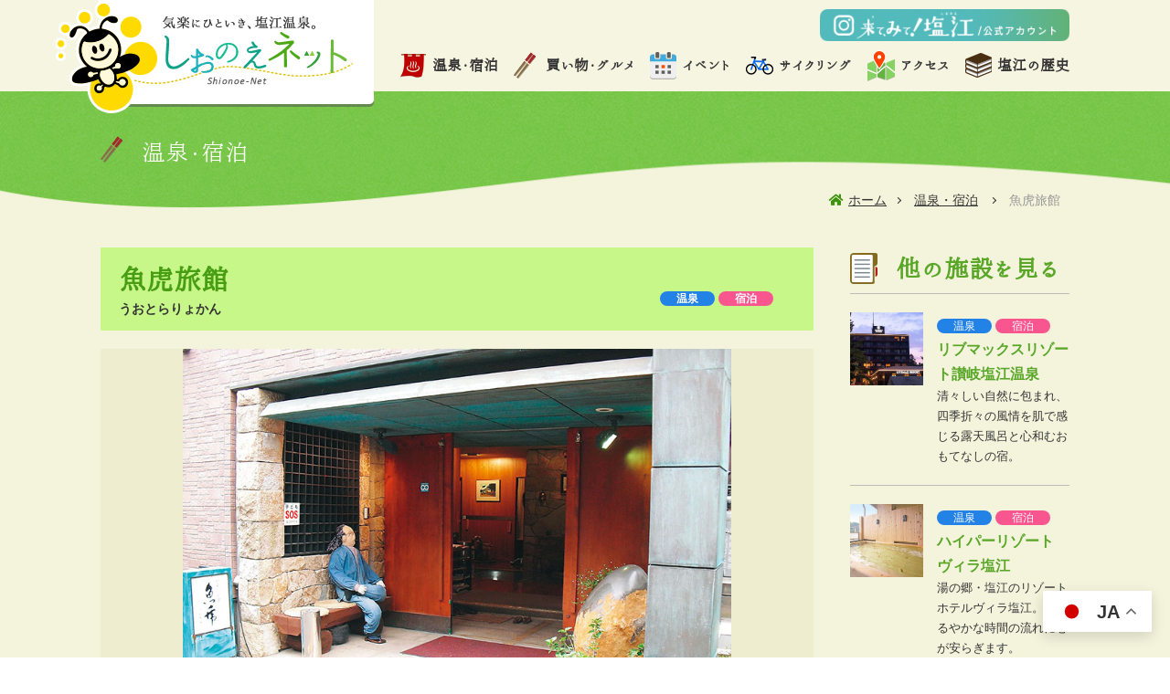

--- FILE ---
content_type: text/html; charset=utf-8
request_url: https://www.shionoe.jp/stay/uotora.html
body_size: 4903
content:
<!DOCTYPE html>
<html lang="ja">
<head>
<meta charset="utf-8">
<meta http-equiv="X-UA-Compatible" content="IE=edge">


<title>魚虎旅館 | しおのえネット - 香川高松の歴史ある温泉郷「塩江温泉」</title>


<meta property="og:url" content="https://www.shionoe.jp/stay/uotora.html">
<meta property="og:site_name" content="しおのえネット - 香川高松の歴史ある温泉郷「塩江温泉」">










<meta property="og:title" content="魚虎旅館 しおのえネット - 香川高松の歴史ある温泉郷「塩江温泉」">
<meta property="og:type" content="article">






<meta property="og:image" content="https://www.shionoe.jp//themes/main/images/img_ogp.jpg">

<meta property="og:description" content="マップ ">
<meta name="description" content="マップ ">
<meta name="keywords" content="魚虎旅館,">





<link href="/themes/system/css/acms.css?date=20250510022326" rel="stylesheet">
<link href="/themes/system/css/acms-admin.min.css?date=20250510022326" rel="stylesheet">
<link href="/themes/main/css/base.css?date=20230620132301" rel="stylesheet" >
<link href="/themes/main/css/common.css?date=20250212134058" rel="stylesheet" >
<link href="/themes/main/css/layout.css?date=20230620132301" rel="stylesheet" >
<link href="/themes/main/css/cms.css?date=20230620132301" rel="stylesheet">
<link href="https://use.fontawesome.com/releases/v5.0.1/css/all.css" rel="stylesheet">
<link rel="canonical" href="https://www.shionoe.jp/stay/uotora.html">
<script src="/js/library/jquery/jquery-3.4.1.min.js"></script> 


<script src="/acms.js?uaGroup=PC&amp;domains=www.shionoe.jp&amp;jsDir=js/&amp;themesDir=/themes/&amp;bid=4&amp;eid=60&amp;bcd=stay&amp;googleApiKey=AIzaSyDWnVVpTg5Iv4uzH3SEYDZEado7NA1UUWI&amp;jQuery=3.6.1&amp;jQueryMigrate=migrate-3.0.1&amp;mediaClientResize=on&amp;fulltimeSSL=1&amp;v=e6fbc7fd914b6d1dc16345fcd65a80e4&amp;umfs=256M&amp;pms=384M&amp;mfu=100&amp;lgImg=width:1400&amp;jpegQuality=95&amp;mediaLibrary=on&amp;edition=standard&amp;urlPreviewExpire=48&amp;timemachinePreviewDefaultDevice=PC&amp;ecd=uotora.html&amp;scriptRoot=/"  id="acms-js"></script>


<script type="text/javascript" src="/themes/main/js/common.js?date=20230620132303"></script>
<script type="text/javascript" src="/themes/main/js/jquery.flatheights.js?date=20230620132303"></script>
<!--[if lte IE 9]><script src="/themes/main/js/html5shiv-printshiv.js?date=20230620132303"></script><![endif]-->
<!--[if IE 8]><meta http-equiv="X-UA-Compatible" content="IE=8"><![endif]-->

<!-- Global site tag (gtag.js) - Google Analytics -->
<script async src="https://www.googletagmanager.com/gtag/js?id=UA-117601072-1"></script>
<script>
  window.dataLayer = window.dataLayer || [];
  function gtag(){dataLayer.push(arguments);}
  gtag('js', new Date());

  gtag('config', 'UA-117601072-1');
</script>

<link rel="stylesheet" href="https://cdnjs.cloudflare.com/ajax/libs/Swiper/3.4.1/css/swiper.min.css">
<script src="https://cdnjs.cloudflare.com/ajax/libs/Swiper/3.4.1/js/swiper.min.js"></script>
<link href="/themes/main/stay/css/stay.css?date=20230620132303" rel="stylesheet">
<script>
$(function(){
	var hrefStr = window.location.href;
	
	if(!hrefStr.match(/entry-edit/)){
		var mySwiper = new Swiper ('.swiper-container', {
			effect: "slide",
			loop: true,
		})

//		var mySwiperThumb = new Swiper('.thumbnail', {
//			spaceBetween: 10,
//			centeredSlides: true,
//			slidesPerView: 8,
//			slideToClickedSlide: true
//		});
//		mySwiper.params.control = mySwiperThumb;
//		mySwiperThumb.params.control = mySwiper;
	}
});
</script>
<script type="text/javascript" src="/js/dest/vendor.js?date=20250510022324" charset="UTF-8" async defer></script>
<script type="text/javascript" src="/js/dest/index.js?date=20250510022324" charset="UTF-8" async defer></script>
<meta name="generator" content="a-blog cms" />
<meta name="csrf-token" content="9eed7a99fb2b6767e67a07ef56a239f565ab9f1d8c73a22f0acd2018dd098414"></head>
<body>

<!-- ▼ admin ======================================================= -->

<!-- ▲ admin ======================================================= -->

<div class="body">
<div class="wrap">

<!-- ▼ header ====================================================== -->
<header class="header" id="header">

<div class="inner">
<h1 class="logo"><a href="https://www.shionoe.jp/"><img src="/themes/main/images/logo.png" alt="しおのえネット - 香川高松の歴史ある温泉郷「塩江温泉」"></a></h1>

<nav class="social-nav social-nav2">
<li><a href="https://www.instagram.com/shionoe_kanko/" target="_blank" rel="noopener"><img src="/themes/main/images/btn_instagram.png" alt="来て！みて！塩江　公式Instagram"></a></li>
</nav>

<nav class="g-nav" id="g-nav">
<ul>
<li class="js-link_match_location"><a href="https://www.shionoe.jp/stay/">温泉・宿泊</a></li>
<li class="js-link_match_location"><a href="https://www.shionoe.jp/store/">買い物・グルメ</a></li>
<li class="js-link_match_location"><a href="https://www.shionoe.jp/event/">イベント</a></li>
<li class="js-link_match_location"><a href="https://www.shionoe.jp/cycling/">サイクリング</a></li>
<li class="js-link_match_location"><a href="https://www.shionoe.jp/access/">アクセス</a></li>
<li class="js-link_match_location"><a href="https://www.shionoe.jp/history/">塩江の歴史</a></li>
</ul>
<!-- /grobal-navigation--></nav>
</div>

<div class="gtranslate_wrapper"></div>
<script>window.gtranslateSettings = {"default_language":"ja","detect_browser_language":true,"languages":["ja","en","zh-CN","zh-TW","ko"],"wrapper_selector":".gtranslate_wrapper","switcher_horizontal_position":"right","alt_flags":{"en":"usa"}}</script>
<script src="https://cdn.gtranslate.net/widgets/latest/float.js" defer></script>

</header>

<!-- ▲ header ====================================================== -->

<!-- ▼ container =================================================== -->
<div class="container">

<!-- ▼ title =================================== -->
<div class="page-title"><h1>温泉・宿泊</h1></div>
<!-- ▲ title =================================== -->

<!-- ▼ topicpath =============================== -->

<ol class="topic-path">
<li><a href="https://www.shionoe.jp/">ホーム</a></li><li><a href="https://www.shionoe.jp/stay/">温泉・宿泊</a></li>

<li><a href="https://www.shionoe.jp/stay/uotora.html">魚虎旅館</a></li>
</ol>

<!-- ▲ topicpath =============================== -->

<div class="inner">

<!-- ▼ content =========================================== -->
<div class="content stay">
<div id="jsChangeContents">




<h2>魚虎旅館 <span>うおとらりょかん</span>
<div class="tags">
<span class="tag spa">温泉</span><span class="tag stay">宿泊</span>
</div>
</h2>

<div class="swiper-container slides">
	<ul class="swiper-wrapper">
		
		<li class="swiper-slide"><img src="/archives/004/201803/ac24e4e508136397a1c83c5c61df5bce.jpg"/></li>
		
	</ul>
</div>

<!-- <div class="swiper-container thumbnail">
	<ul class="swiper-wrapper">
		
		<li class="swiper-slide"><img src="/archives/004/201803/ac24e4e508136397a1c83c5c61df5bce.jpg"/></li>
		
	</ul>
</div> -->

<p class="detail">
アットホームな雰囲気が魅力の宿。<br />
自慢のいろりで川の幸や山菜をいただけば、旅情気分もバッチリ。貸切り風呂も大人気！
</p>

<h3>詳細情報</h3>

<div class="stay_info">
<table>
<colgroup>
	<col width="27%">
	<col width="73%">
</colgroup>
<tr>
	<th><i class="fas fa-map-marker-alt"></i>住所</th>
	<td>〒761-1612　香川県高松市塩江町安原上東442-2</td>
</tr>

<tr>
	<th><i class="fas fa-calendar-alt"></i>定休日</th>
	<td>なし</td>
</tr>
<tr>
	<th><i class="fas fa-phone"></i>電話番号</th>
	<td>087-893-0121</td>
</tr>

<tr>
	<th><i class="fas fa-book"></i>FAX番号</th>
	<td>087-893-0708</td>
</tr>


<tr>
	<th><i class="fas fa-book"></i>サイト</th>
	<td><a href="https://uotora-ryokan.com/" target="_blank">https://uotora-ryokan.com/</a></td>
</tr>


</table>
</div>




<!-- ▼ entry ======================================================= -->


<div class="acms-form-group">


<!-- /acms-form-group --></div>

<article class="acms-entry">

<div class="acms-inner">


<section class="acms-grid">
<div>










<div class="entry-container"><h3 id="h263">マップ</h3></div>













































<hr class="clearHidden" />











<div class="column-gf-map-auto">
<img class="js-s2d-ready" src="https://maps.google.com/maps/api/staticmap?center=34.168887,134.085575&amp;zoom=16&amp;size=780x482&amp;maptype=roadmap&amp;markers=34.168887,134.085575&amp;sensor=false&amp;key=AIzaSyDWnVVpTg5Iv4uzH3SEYDZEado7NA1UUWI" alt="" width="780" height="482" />
</div>






















<hr class="clearHidden" />


</div>









</section>

</div>
</article>

<!-- ▲ entry ======================================================= -->






<!-- /jsChangeContents --></div>
<!-- /content --></div>
<!-- ▲ content =========================================== -->

<!-- ▼ sidebar ==================================== -->
<nav class="sidebar">

<nav class="local-navigation stay">
<h3>他の施設を見る</h3>
<ul>

<li class="js-biggerlink js-link_match_location"><a href="https://www.shionoe.jp/stay/sanuki_spa.html">
<div class="img-unit">
<img src="/archives/004/202511/6712dc5eba937da487019336c3bad676465f9e82a844c43c81af1bde05dfcb84.jpg" alt="施設イメージ">
</div>

<div class="col-right">
<span class="tag spa">温泉</span><span class="tag stay">宿泊</span>
<p class="title">リブマックスリゾート讃岐塩江温泉</p>
<p class="summary">清々しい自然に包まれ、四季折々の風情を肌で感じる露天風呂と心和むおもてなしの宿。</p>
</div>
</a></li>

<li class="js-biggerlink js-link_match_location"><a href="https://www.shionoe.jp/stay/Vera.html">
<div class="img-unit">
<img src="/archives/004/201803/afb1b4e1699dd2f354643e240a28109f.jpg" alt="施設イメージ">
</div>

<div class="col-right">
<span class="tag spa">温泉</span><span class="tag stay">宿泊</span>
<p class="title">ハイパーリゾート ヴィラ塩江</p>
<p class="summary">湯の郷・塩江のリゾートホテルヴィラ塩江。
ゆるやかな時間の流れに心が安らぎます。</p>
</div>
</a></li>

<li class="js-biggerlink js-link_match_location"><a href="https://www.shionoe.jp/stay/momijiya.html">
<div class="img-unit">
<img src="/archives/004/202310/7453a00d05f7b1b2523770b523f4cc55104b8f4f9cc45cee6ce5be11a4a1c2bc.jpg" alt="施設イメージ">
</div>

<div class="col-right">
<span class="tag spa">温泉</span><span class="tag stay">宿泊</span>
<p class="title">塩江貸別荘　紅葉屋</p>
<p class="summary">1日1組限定の貸別荘。一棟貸しなので、気兼ねなく過ごせます。お問い合わせ、ご予約はホームページのＤ...</p>
</div>
</a></li>

<li class="js-biggerlink js-link_match_location"><a href="https://www.shionoe.jp/stay/kabakawa.html">
<div class="img-unit">
<img src="/archives/004/201805/4f4c4191ac1cf39ce3a3ee790c031b7b.jpg" alt="施設イメージ">
</div>

<div class="col-right">
<span class="tag spa">温泉</span><span class="tag stay">宿泊</span>
<p class="title">新樺川観光ホテル</p>
<p class="summary">塩江温泉郷は風情の富んだ自然の里にあり、お肌に優しい温泉‘べっぴんの湯‘は　いにしえよりたくさんの...</p>
</div>
</a></li>

<li class="js-biggerlink js-link_match_location"><a href="https://www.shionoe.jp/stay/entry-310.html">
<div class="img-unit">
<img src="/archives/004/202508/f54bd292e2326f138e98b43fda08e47385fe79d7dbae5e40ddc5c679cf794314.jpg" alt="施設イメージ">
</div>

<div class="col-right">
<span class="tag spa">温泉</span>
<p class="title">塩江温泉日帰り入浴</p>
<p class="summary">塩江温泉郷にある日帰り入浴可能な施設一覧
1. 新樺川観光ホテル
2. リブマックスリゾート讃岐塩江温泉</p>
</div>
</a></li>

<li class="js-biggerlink js-link_match_location"><a href="https://www.shionoe.jp/stay/second_stage.html">
<div class="img-unit">
<img src="/archives/004/201803/dbcd4b45bf82427b6c139d8e1a1696e5.jpg" alt="施設イメージ">
</div>

<div class="col-right">
<span class="tag spa">温泉</span><span class="tag stay">宿泊</span>
<p class="title">ホテルセカンドステージ</p>
<p class="summary">体験のできる宿泊施設ホテルセカンドステージ。
施設内に認定グラウンド・ゴルフコース併設。グラウン...</p>
</div>
</a></li>

</ul>
</nav>

<!-- /sidebar --></nav>
<!-- ▲ sidebar ==================================== -->

</div>

<!-- /container --></div>
<!-- ▲ container =================================================== -->

<!-- ▼ footer ====================================================== -->
<div class="pagetop"><p><a href="#header"><img src="/themes/main/include/../images/btn_pagetop.png" alt="ページトップに戻る"></a></p></div>

<footer class="footer">

<div class="wrapper">

<div class="inner">
<div class="col-left">
<nav class="footer-navigation">
<ul class="link">
<li><a href="https://www.shionoe.jp/">トップページ</a></li>
<li><a href="https://www.shionoe.jp/news/">新着情報</a></li>
</ul>

<ul class="link">
<li><a href="https://www.shionoe.jp/stay/">温泉・宿泊</a></li>
<li><a href="https://www.shionoe.jp/store/">買い物・グルメ</a></li>
<li><a href="https://www.shionoe.jp/event/">体験・イベント</a></li>
<li><a href="https://www.shionoe.jp/cycling/">しおのえサイクリング</a></li>
</ul>

<ul class="link">
<li><a href="https://www.shionoe.jp/history/">塩江の歴史</a></li>
<li><a href="https://www.shionoe.jp/access/">塩江へのアクセス</a></li>
<li><a href="https://www.shionoe.jp/about/">塩江観光協会について</a></li>
<li><a href="https://www.shionoe.jp/privacy/">プライバシーポリシー</a></li>
<br>
<li><a href="https://www.city.takamatsu.kagawa.jp/" target="_blank" class="anchor">高松市</a></li>
</ul>

</nav>
</div>

<div class="col-right">
<p><a href="https://www.instagram.com/shionoe_kanko/" target="_blank" rel="noopener"><img src="/themes/main/images/bnr_instagram.png" alt="塩江町のイベントや温泉、グルメを紹介！ 来て！みて！塩江　公式Instagram" width="100%"></a></p>
</div>

<nav class="bnr-nav">
<ul>
  <li><a href="https://www.pref.kagawa.lg.jp/" target="_blank"><img src="/themes/main/include/../images/bnr_kagawa.gif" alt="かがやくけん、かがわけん／香川県"></a></li>
</ul>
</nav>

<address>
<p class="sub">高松の奥座敷 塩江温泉郷</p>
<div class="name">
<p>塩江温泉観光協会</p>
<p class="tel"><img src="/themes/main/include/../images/icon_tel.png" alt="電話番号"> 087-893-0148</p>
</div>
<p class="address">〒761-1612 香川県高松市塩江町安原上東390-9</p>
</address>

<p class="copyright">Copyright &copy; Shionoe-net All rights reserved.</p>
</div>

</div>

</footer>
<!-- ▲ footer ====================================================== -->

<!-- /wrap --></div>
<!-- /body --></div>

</body>
</html>

--- FILE ---
content_type: text/css
request_url: https://www.shionoe.jp/themes/main/css/base.css?date=20230620132301
body_size: 2788
content:
@charset "UTF-8";
/* CSS Document */
/* ---------------------------------------------
　elements initialization 
------------------------------------------------ */
body {
  font-size: 16px;
  margin: 0;
  padding: 0;
  text-align: center;
  height: 100%;
  line-height: 1.7;
  -webkit-text-size-adjust: 100%;
  /* 2 */
  -ms-text-size-adjust: 100%;
  /* 2 */
}

a img, fieldset, img {
  border: 0;
  vertical-align: top;
}

blockquote, dd, div, dl, dt, fieldset, form,
h1, h2, h3, h4, h5, h6, input, li, ol, p, pre,
select, span, textarea, td, th, ul {
  margin: 0;
  padding: 0;
}

abbr, acronym {
  border: 0;
}

address, caption, cite, code, dfn, em, th, strong, var {
  font-style: normal;
  font-weight: normal;
}

caption, th {
  text-align: left;
}

code, kbd, pre, samp, tt {
  font-family: monospace;
  line-height: 100%;
}

/* for IE7 */
* + html code, kbd, pre, samp, tt {
  font-size: 108%;
}

h1, h2, h3, h4, h5, h6 {
  font-size: 100%;
  font-weight: normal;
}

input, select, textarea {
  font-size: 100%;
}

ol, ul, li {
  list-style: none;
}

q:before, q:after {
  content: '';
}

table {
  border-collapse: collapse;
  border-spacing: 0;
  font-size: 100%;
}

hr {
  display: none;
}

strong {
  font-weight: bold;
}

em {
  font-style: italic;
}

/* ------ form --------------------------------- */
button, fieldset, form, input,
label, legend, select, textarea {
  font-size: 100%;
  font-style: inherit;
  font-weight: inherit;
  margin: 0;
  padding: 0;
  vertical-align: baseline;
}

input, textarea {
  vertical-align: middle;
  padding: 1px;
}

textarea {
  width: 98%;
}

input[type="radio"],
input[type="checkbox"] {
  vertical-align: baseline;
  margin-right: 3px;
}

/* ------ font --------------------------------- */
body {
  font-size: 14px;
  color: #333;
  font-family: "メイリオ","ヒラギノ角ゴ Pro W3","ＭＳ Ｐゴシック", Osaka;
}

* html body {
  font-size: 87%;
}

/* lte ie6 */
*:first-child + html body {
  font-size: 87%;
}

/* ie7 */
html > body {
  font-size: 87%;
}

/* ie8 */
html:not(:target) body {
  font-size: 16px;
}

/* modern browser */
/* ------ links color -------------------------- */
a:link,
a:visited,
a:hover,
a:active {
  text-decoration: underline;
}

a:link {
  color: #2061a9;
}

a:visited {
  color: #17467b;
}

a:hover, a:active {
  color: #2775cb;
}

/* ------ clearfix scheme ---------------------- */
div::after,
section::after {
  visibility: hidden;
  display: block;
  font-size: 0;
  content: " ";
  clear: both;
  height: 0;
}

* html div {
  zoom: 1;
}

/* IE6 */
*:first-child + html div {
  zoom: 1;
}

/* IE7 */


--- FILE ---
content_type: text/css
request_url: https://www.shionoe.jp/themes/main/css/common.css?date=20250212134058
body_size: 12330
content:
@charset "UTF-8";
/* -------- Width ----------*/
/* -------- bgColor ----------*/
/* -------- txtColor ----------*/
@font-face {
  font-family: 'ほのか明朝';
  src: url("../fonts/honoka_mincho.eot"), url("../fonts/honoka_mincho.ttf") format('truetype');
}

/* ---------------------------------------------
　base modules
------------------------------------------------ */
.body {
  min-width: 1180px;
  margin: 0 auto;
  /* コンテンツ幅に書き直す */
  clear: both;
  background-color: #f4f4dd;
  overflow: hidden;
}

.wrap {
  clear: both;
}

.inner {
  width: 1060px;
  /* コンテンツ幅に書き直す */
  height: 100%;
  margin: 0 auto;
}

.pc {
  display: block;
}

.sp {
  display: none;
}

/* ---------------------------------------------
　header
------------------------------------------------ */
.header {
  width: 100%;
  height: 100px;
  margin: 0 auto;
  background: #f6f5e1;
  position: relative;
}

.header .inner {
  position: relative;
}

.header li {
  float: left;
  padding: 0 10px;
}

.header .logo {
  position: absolute;
  top: 0;
  left: -50px;
  z-index: 999;
}

.header .g-nav {
  font-family: "ほのか明朝";
  font-size: 16px;
  font-weight: bold;
  margin: 0 auto 10px;
  padding: 10px 0 0;
  text-align: center;
  position: absolute;
  bottom: 0;
  right: 0;
}

.header .g-nav a,
.header .g-nav a:link,
.header .g-nav a:visited {
  color: #333;
  text-decoration: none;
}

.header .g-nav a:hover {
  text-decoration: underline;
}

.header .g-nav li {
  padding: 5px 0 5px 35px;
  margin: 0 0 0 17px;
  background: url(../images/icon_stay.png) no-repeat center left;
}

.header .g-nav li:nth-child(2) {
  background-image: url(../images/icon_store.png);
}

.header .g-nav li:nth-child(3) {
  background-image: url(../images/icon_event.png);
}

.header .g-nav li:nth-child(4) {
  background-image: url(../images/icon_cycling.png);
}

.header .g-nav li:nth-child(5) {
  background-image: url(../images/icon_access.png);
}

.header .g-nav li:nth-child(6) {
  background-image: url(../images/icon_history.png);
}

.header .social-nav {
  position: absolute;
  top: 10px;
  right: 0;
}
.header .social-nav2 {
	width: 17.7rem;
}
.header .social-nav2 img{
	width: 100%;
}
.header .social-nav li:last-child {
	padding-right: 0;
}

/* ---------------------------------------------
　container
------------------------------------------------ */
.container {
  width: 100%;
  margin: 0 auto 20px;
}

/* ------ title -------------------------------- */
.page-title {
  background: url(../images/bg_title.png) no-repeat bottom center;
  background-size: cover;
  position: relative;
  overflow: hidden;
}

.page-title h1 {
  font-family: "ほのか明朝";
  font-size: 160%;
  color: #fff;
  text-align: left;
  width: 1060px;
  height: 128px;
  margin: 0 auto;
  padding: 45px 0 0 45px;
  background: url(../images/icon_store.png) no-repeat center left;
  box-sizing: border-box;
  position: relative;
  z-index: 1;
}

/* ------ topic-path --------------------------- */
.topic-path {
  width: 1060px;
  text-align: right;
  margin: -20px auto 0;
  color: #999;
  font-size: 14px;
  list-style: none;
  position: relative;
  z-index: 3;
}

.topic-path li {
  padding: 0 10px 0 20px;
  color: #969696;
  display: inline-block;
  position: relative;
  text-indent: 0;
}

.topic-path li a {
  color: #333;
  text-decoration: underline;
}

.topic-path li a:link {
  color: #333;
  text-decoration: underline;
}

.topic-path li a:hover {
  text-decoration: none;
}

.topic-path li::before {
  content: none;
  display: none;
  visibility: hidden;
}

.topic-path li::after {
  content: '';
  display: block;
  width: 4px;
  height: 4px;
  border-top: solid 1px #333;
  border-right: solid 1px #333;
  position: absolute;
  top: 50%;
  left: 0;
  margin-top: -3px;
  transform: rotate(45deg);
}

.topic-path li:first-child {
  background: url();
}

.topic-path li:first-child::before {
  font-family: "Font Awesome 5 Free";
  content: '\f015';
  display: inline-block;
  visibility: visible;
  color: #40910f;
}

.topic-path li:first-child::after {
  content: none;
  display: none;
  visibility: hidden;
}

.topic-path a,
.topic-path a:link,
.topic-path a:hover,
.topic-path a:visited,
.topic-path a:active {
  color: #666666;
  text-decoration: none;
}

/* content
------------------------------------------------ */
.content {
  width: 780px;
  float: left;
  margin-right: 40px;
  text-align: left;
}
.content > #jsChangeContents > p:first-child {
	margin-top: 40px;
}

.content.one-col {
	width: 1060px;
	margin: 0 auto;
	float: none;
}

/* event-area
------------------------------------------------ */
.event-area {
  width: 100%;
  height: 580px;
  margin: 170px auto 0;
  background: url(../images/bg_wave_002.png) no-repeat center center;
}

.event-area .inner {
  margin: 80px auto 0;
}

.event-area .inner .col-left {
  display: block;
  width: 280px;
  float: left;
}

.event-area .inner .col-right {
  display: block;
  width: 780px;
  float: left;
}

.event-area .inner .col-right .event-list {
  position: relative;
  top: 120px;
}

.event-area .inner .col-right .event-list .event-unit {
  float: left;
  width: 246px;
  margin-right: 20px;
  position: relative;
}

.event-area .inner .col-right .event-list .event-unit:last-child {
  margin-right: 0;
}

.event-area .inner .col-right .event-list .event-unit:hover .img-area img {
  max-height: 120%;
}

.event-area .inner .col-right .event-list .event-unit .cat {
  display: block;
  font-family: "ほのか明朝";
  font-size: 19px;
  color: #fff;
  text-align: center;
  width: 74px;
  height: 74px;
  line-height: 76px;
  border-radius: 37px;
  background: #ff567e;
  transform: rotate(-15deg);
  position: absolute;
  top: -40px;
  left: -20px;
  z-index: 2;
}

.event-area .inner .col-right .event-list .event-unit .cat.cat-experience {
  background: #32b9f7;
}

.event-area .inner .col-right .event-list .event-unit .img-area {
  width: 244px;
  height: 180px;
  position: relative;
  overflow: hidden;
}

.event-area .inner .col-right .event-list .event-unit .img-area img {
  max-height: 100%;
  position: absolute;
  top: 50%;
  left: 50%;
  transform: translate(-50%, -50%);
}

.event-area .inner .col-right .event-list .event-unit .date {
  margin: 10px 0 0;
  font-size: 14px;
}

.event-area .inner .col-right .event-list .event-unit .title {
  margin: 5px 0 0;
  line-height: 1.8;
}

.event-area .inner .col-right .event-list .event-unit .title a {
  font-weight: bold;
  color: #5aa728;
  text-decoration: none;
}
.event-area .inner .col-right .event-list .event-unit:hover .title a {
  text-decoration: underline;
}

.event-area .inner .col-right .event-list .event-unit .desc {
  margin: 5px 0 0;
  line-height: 1.8;
}

/* sidebar
------------------------------------------------ */
.sidebar {
  margin: 40px 0 0;
  width: 240px;
  float: right;
  text-align: left;
}

/* ------ local-navigation --------------------- */
.sidebar .local-navigation {
  margin-bottom: 40px;
}

.sidebar .local-navigation h3 {
  font-family: "ほのか明朝";
  font-size: 27px;
  font-weight: bold;
  color: #5aa728;
  margin: 0;
}

.sidebar .local-navigation ul {
  width: 100%;
  border-top: solid 1px #bbb;
  margin: 5px 0;
}

.sidebar .local-navigation ul span {
  font-size: 78%;
}

.sidebar .local-navigation ul li {
  border-bottom: solid 1px #bbb;
  overflow: hidden;
}

.sidebar .local-navigation:not(.fes) ul li a {
	display: block;
	width: 100%;
	height: 100%;
	color: #333;
	text-decoration: none;
	padding: 20px 30px 20px 0;
	position: relative;
  -webkit-box-sizing: border-box;
  -moz-box-sizing: border-box;
  box-sizing: border-box;
    overflow: hidden;
}
.sidebar .local-navigation.stay ul li a,
.sidebar .local-navigation.store ul li a {
	padding: 20px 0 20px 0;
}
.sidebar .local-navigation ul li a:hover {
  opacity: 0.5;
}
.sidebar .local-navigation ul li a::after {
	content: '';
	display: block;
	width: 4px;
	height: 4px;
	border-top: solid 2px #333;
	border-right: solid 2px #333;
	position: absolute;
	top: 50%;
	right: 15px;
	margin-top: -3px;
	transform: rotate(45deg);
}

.sidebar .local-navigation ul li .img-unit {
  display: block;
  float: left;
  width: 80px;
  height: 80px;
  overflow: hidden;
  position: relative;
}

.sidebar .local-navigation ul li .img-unit img {
  width: auto;
  height: 100%;
  max-width: none;
  position: absolute;
  top: 50%;
  left: 50%;
  transform: translate(-50%, -50%);
}

.sidebar .local-navigation ul li .col-right {
  width: 145px;
  float: right;
}

.sidebar .local-navigation ul li .col-right .tag {
  color: #fff;
  text-align: center;
  display: inline-block;
  width: 60px;
  height: 16px;
  line-height: 16px;
  border-radius: 8px;
  margin-right: 4px;
  background: #f9558f;
}

.sidebar .local-navigation ul li .col-right .tag.shopping,
.sidebar .local-navigation ul li .col-right .tag.spa {
  background: #2282e5;
}

.sidebar .local-navigation ul li .col-right .title {
  font-weight: bold;
  color: #5aa728;
}

/* ------ banner ------------------------------- */
.sidebar .banner {
  margin-top: 0;
}

.sidebar .banner li {
  margin-bottom: 10px;
}

/* ------ pagetop ------------------------------ */
.pagetop {
  width: 1060px;
  margin: 10px auto 0;
  text-align: right;
  background: url(../images/bg_light.png) no-repeat center center;
}

/* ---------------------------------------------
　footer
------------------------------------------------ */
footer {
  margin: -60px 0 0;
  padding: 1px 0 0;
  background: url(../images/bg_footer.png) no-repeat center top;
  background-size: cover;
  clear: both;
  position: relative;
  z-index: 2;
}

footer .wrapper {
  width: 100%;
  background: url(../images/bg_pattern_footer.png);
}

footer .inner {
  margin: 150px auto 0;
  padding: 0 0 10px;
  font-size: 87%;
  color: #fff;
  position: relative;
  display: flex;
  justify-content: space-between;
  flex-wrap: wrap;
}

footer .inner .col-left {
  width: 660px;
  /* float: left */;
  margin-right: 40px;
}

footer .inner .col-left .footer-navigation {
  text-align: center;
  padding: 15px 0 10px;
  overflow: hidden;
}

footer .inner .col-left .footer-navigation ul {
  width: 200px;
  float: left;
}

footer .inner .col-left .footer-navigation ul li {
  display: block;
  position: relative;
  text-align: left;
}

footer .inner .col-left .footer-navigation ul li::before {
  border-color: #fff !important;
}

footer .inner .col-left .footer-navigation ul li a:hover {
  text-decoration: underline;
}

footer .inner .bnr-nav {
  font-size: 0;
  text-align: left;
  margin-bottom: 20px;
  width: 100%;
}
footer .inner .bnr-nav li {
  display: inline-block;
  font-size: 14px;
}

footer .inner address {
  padding: 15px 0 0;
  clear: both;
  text-align: left;
  border-top: solid 1px #fff;
  width: 100%;
}

footer .inner address .sub {
  font-family: "ほのか明朝";
  font-size: 17px;
}

footer .inner address .name {
  font-family: "ほのか明朝";
  font-size: 30px;
  margin: -5px 0 0;
}

footer .inner address .name p {
  display: inline-block;
}

footer .inner address .name .tel {
  margin-left: 20px;
  vertical-align: middle;
}

footer .inner address .name .tel img {
  margin: 0 0 10px;
  vertical-align: middle;
}

footer .inner .col-right {
  width: 17rem;
  float: left;
  display: flex;
  justify-content: right;
  align-items:flex-end;
  padding-bottom: 1.3rem;
}

footer .inner .copyright {
  color: #fff;
  text-align: center;
  position: absolute;
  bottom: 0.8rem;
  right: 0;
}

.footer a,
.footer a:link,
.footer a:hover,
.footer a:visited,
.footer a:active {
  color: #fff !important;
  text-decoration: none;
}

.utility-navigation {
  text-align: right;
  font-size: 87%;
}

.utility-navigation li {
  display: inline;
  padding: 0 0 0 20px;
}

footer .sub-link {
  text-align: center;
}
footer .sub-link li {
  display: inline-block;
  padding: 0 10px;
  border-right: solid 1px #fff;
}
footer .sub-link li:first-child {
  padding-left: 0;
}
footer .sub-link li:last-child {
  border-right: none;
  padding-right: 0;
}
footer .sub-link li a {
  font-size: 13px;
  padding-left: 0;
}
footer .sub-link li a:hover {
  text-decoration: underline;
}

footer .facebook-unit iframe:nth-child(2) {
  margin-top: 10px;
}

.copyright {
  text-align: right;
  font-size: 87%;
  color: #999;
  margin: 25px 0 0;
}


--- FILE ---
content_type: text/css
request_url: https://www.shionoe.jp/themes/main/css/layout.css?date=20230620132301
body_size: 12635
content:
@charset "UTF-8";
/* ---------------------------------------------
　layout modules
------------------------------------------------ */
/* base modules
------------------------------------------------ */
.content p,
.content ul,
.content dl,
.content ol,
.content table,
.content blockquote {
  margin: 20px 0 0;
  line-height: 2.0em;
}

.content ul p, .content ul dl, .content ul ol,
.content dl p, .content dl ul, .content dl ol,
.content ol p, .content ol ul, .content ol dl,
.content table p, .content table ul, .content table dl, .content table ol {
  margin: 0;
}

.content p img, .content dl img, .content ul img {
  vertical-align: middle;
}

.column-image-left, .column-image-center, .column-image-right {
  margin-top: 20px !important;
}

/* common modules
------------------------------------------------ */
em {
  color: #FD6408;
}

.small {
  font-size: 87%;
}

.x-small {
  font-size: 78%;
}

.large {
  font-size: 107%;
}

.x-large {
  font-size: 120%;
}

.attention {
  color: #FF3366;
}

.bold {
  font-weight: bold;
}

.center {
  text-align: center;
}

.right {
  text-align: right;
}

.left {
  text-align: left;
}

.float-l {
  float: left;
}

.float-r {
  float: right;
}

.clear {
  clear: both;
}

.img-l {
  float: left;
  margin: 0 25px 10px 0;
}

.img-r {
  float: right;
  margin: 0 0 10px 25px;
}

.nowrap {
  white-space: nowrap;
}

.nomargintop {
  margin-top: 0 !important;
}

.content .nocss {
  margin: 0;
  padding: 0;
  border: none;
  background: none;
}

a[href*="tel:"] {
  pointer-events: none;
  text-decoration: none;
  color: inherit !important;
}

.mt10 { margin-top: 10px !important; }
.mt20 { margin-top: 20px !important; }
.mt30 { margin-top: 30px !important; }
.mt40 { margin-top: 40px !important; }
.mt50 { margin-top: 50px !important; }
.mt60 { margin-top: 60px !important; }

.mb10 { margin-bottom: 10px !important; }
.mb20 { margin-bottom: 20px !important; }
.mb30 { margin-bottom: 30px !important; }
.mb40 { margin-bottom: 40px !important; }
.mb50 { margin-bottom: 50px !important; }
.mb60 { margin-bottom: 60px !important; }

/* --- anchor --- */
.anchor::after {
  font-family: "Font Awesome 5 Free";
  content: '\f35d';
  display: inline-block;
  height: 16px;
  line-height: 16px;
  font-weight: bold;
  font-size: 13px;
  margin-left: 5px;
  z-index: 2;
  text-decoration: none;
}

/* --- ext icon --- */
a[href$='.xls'], a[href$='.xlsx'] {
  background: url(../images/fileicon/xls.png) no-repeat 100% 50%;
  padding-right: 25px;
}

a[href$='.doc'], a[href$='.docx'] {
  background: url(../images/fileicon/doc.png) no-repeat 100% 50%;
  padding-right: 25px;
}

a[href$='pdf'] {
  background: url(../images/fileicon/pdf.png) no-repeat 100% 50%;
  padding-right: 25px;
}

a[href$='ppt'] {
  background: url(../images/fileicon/ppt.png) no-repeat 100% 50%;
  padding-right: 25px;
}

a:hover > img {
  opacity: 0.7;
}

/* --- openwin --- */
.openwin {
  padding-right: 15px;
}

/* ---　pagetop-in　 --- */
.pagetop-in {
  text-align: right;
}

.pagetop-in a {
  background: url(../images/icon_arrow_pagetop.png) no-repeat 0 0.4em;
  padding-left: 15px;
  font-size: 92%;
}

/* --- blockquote --- */
blockquote,
.acms-entry blockquote {
  background: #fff;
  border-left: solid 6px #c7f689;
  margin-top: 40px;
  padding: 20px 20px 20px 35px;
}

/* --- btn --- */
.btn00 a,.btn01 a, .btn02 a, .btn03 a, .btn04 a, .btn05 a {
  font-family: "ほのか明朝";
  font-size: 21px;
  text-align: center;
  display: inline-block;
  width: auto;
  min-width: 180px;
  height: 30px;
  line-height: 30px;
  padding: 10px 30px;
  border: solid 1px #65b62f;
  border-radius: 80px;
  background: #65b62f;
  color: #fff !important;
  position: relative;
  text-decoration: none;
}

.btn00 a::after,.btn01 a::after, .btn02 a::after, .btn03 a::after, .btn04 a::after, .btn05 a::after {
  content: '';
  display: block;
  width: 5px;
  height: 5px;
  border-top: solid 2px #fff;
  border-right: solid 2px #fff;
  position: absolute;
  top: 50%;
  right: 17px;
  margin-top: -3px;
  transform: rotate(45deg);
}

.btn00 a:hover,.btn01 a:hover, .btn02 a:hover, .btn03 a:hover, .btn04 a:hover, .btn05 a:hover,.index-unit:hover .btn01 a {
  background: #fff;
  color: #65b62f !important;
}

.btn00 a:hover::after,.btn01 a:hover::after, .btn02 a:hover::after, .btn03 a:hover::after, .btn04 a:hover::after, .btn05 a:hover::after, .index-unit:hover .btn01 a::after {
  border-color: #65b62f;
}

.btn00 a {
	width: auto;
	min-width: 180px;
	height: 30px;
	line-height: 30px;
	padding: 10px 30px;
	background: none;
	border-color: #fff;
}

.btn02 a {
  background: #f06884;
  border-color: #f06884;
}

.btn02 a:hover {
  color: #f06884 !important;
}

.btn02 a:hover::after {
  border-color: #f06884;
}

.btn03 a {
  background: #2770b5;
  border-color: #2770b5;
}

.btn03 a:hover {
  color: #2770b5 !important;
}

.btn03 a:hover::after {
  border-color: #2770b5;
}

.btn04 a {
  background: #2cc7c7;
  border-color: #2cc7c7;
}

.btn04 a:hover {
  color: #2cc7c7 !important;
}

.btn04 a:hover::after {
  border-color: #2cc7c7;
}

.btn05 a {
  background: #d94105;
  border-color: #d94105;
}

.btn05 a:hover {
  color: #d94105 !important;
}

.btn05 a:hover::after {
  border-color: #d94105;
}

/* ------ title -------------------------------- */
.content h2,
.content .wysiwyg h1 {
  font-family: "ほのか明朝";
  font-weight: bold;
  font-size: 30px;
  color: #479e13;
  clear: both;
  margin: 40px 0 0;
  background: #c7f689;
  padding: 10px 20px 7px;
}

.content h2 a:link {
	color: #479e13;
  text-decoration: underline;
}

.content h2 a:visited {
	color: #479e13;
  text-decoration: underline;
}

.content h2 a:hover, a:active {
  text-decoration: none;
}

.content h3,
.content .wysiwyg h2 {
  font-size: 24px;
  font-weight: bold;
  color: #479e13;
  clear: both;
  margin: 30px 0 0;
  padding: 0 0 10px;
  border-bottom: 1px solid #bbb;
}

.content h4,
.content .wysiwyg h3 {
  font-size: 22px;
  font-weight: bold;
  color: #f44b81;
  clear: both;
  margin: 30px 0 0;
}

.content h5,
.content .wysiwyg h4 {
  font-size: 20px;
  font-weight: bold;
  color: #467828;
  clear: both;
  margin: 40px 0 0;
}

/* ------ ul ----------------------------------- */
/* --- normal list --- */
.list li {
  padding-left: 15px;
  margin-bottom: 5px;
  position: relative;
}

.list li:before {
  content: '';
  display: block;
  width: 8px;
  height: 8px;
  background: #479e13;
  border-radius: 4px;
  position: absolute;
  top: 0.6em;
  left: 0;
}

/* --- link list --- */
.link li {
  line-height: 1.6;
  padding-left: 15px;
  margin-bottom: 5px;
  position: relative;
}

.link li a {
  color: #333;
  text-decoration: none;
}

.link li a:link {
  color: #333;
}

.link li a:hover, .link li a:active {
  color: #599717;
  text-decoration: underline;
}

.link li:before {
  content: '';
  display: block;
  width: 4px;
  height: 4px;
  border-top: solid 2px #479e13;
  border-right: solid 2px #479e13;
  position: absolute;
  top: 0.6em;
  left: 0;
  transform: rotate(45deg);
}

/* --- number list --- */
ol {
  counter-reset: number;
  padding: 0;
  /* paddingキャンセル */
  list-style: none;
  /* olがはき出す数字を消す */
}

ol li {
  text-indent: -30px;
  padding-left: 30px;
}

ol li:before {
  counter-increment: number;
  content: counter(number) ". ";
  font-weight: bold;
  text-align: right;
  display: inline-block;
  width: 25px;
  margin-right: 5px;
}

/* --- attention list --- */
.rice li {
  margin: 0 0 5px 1em;
  text-indent: -1em;
}

/* --- compact list --- */
.compact li {
  display: inline;
  margin-right: 10px;
}

/* --- within compact list --- */
.within {
  padding: 8px;
  border: 1px solid #ddd;
}

.within li {
  background: url(../images/icon_arrow_within.png) no-repeat 0 0.4em;
  padding-left: 15px;
}

.content ul ul, .content dl dl, .content ol ol {
  margin-top: 5px;
}

/* ------ dl ----------------------------------- */
/* --- normal list --- */
.list dt {
  color: #333;
  font-weight: bold;
}

.list dd {
  padding-left: 1em;
}

/* --- link list --- */
.link dt {
  background: url(../images/icon_arrow01.png) no-repeat 0 0.4em;
  padding-left: 15px;
  font-weight: bold;
}

.link dd {
  padding-left: 15px;
}

/* --- horizonal --- */
.horizonal dt {
  clear: left;
  float: left;
  width: 10em;
  padding: 8px 8px 8px 0;
}

.horizonal dd {
  padding: 8px 15px 8px 11em;
  border-bottom: 1px solid #ddd;
}

/* ------ layout frame ------------------------- */
.content .layout-frame {
  clear: both;
  margin-left: -20px;
}

.content .layout-3col {
  margin-left: -15px;
}

.content .layout-unit {
  float: left;
  display: inline;
  margin-left: 20px;
}

.content .layout-3col .layout-unit {
  margin-left: 15px;
}

/* 720px */
.grid-1  { width:  60px; }
.grid-2  { width: 110px; }
.grid-3  { width: 170px; }
.grid-4  { width: 230px; }
.grid-5  { width: 290px; }
.grid-6  { width: 350px; }
.grid-7  { width: 410px; }
.grid-8  { width: 470px; }
.grid-9  { width: 530px; }
.grid-10 { width: 590px; }
.grid-11 { width: 650px; }

/* ------ social media ------------------------- */
.social {
  margin-top: 20px;
}

.social ul li {
  float: left;
  margin-right: 10px;
  vertical-align: top;
  width: 80px;
  display: inline-table;
}

.social ul li.twitter,
.social ul li.google {
  padding-top: 5px;
}

.social ul li * {
  margin: 0;
  padding: 0;
}

.social ul:after {
  visibility: hidden;
  display: block;
  font-size: 0;
  content: " ";
  clear: both;
  height: 0;
}

* html .social ul {
  zoom: 1;
}

/* IE6 */
*:first-child + html .social ul {
  zoom: 1;
}

/* IE7 */
/* ------ table -------------------------------- */
table {
  border-collapse: collapse;
  border: 1px solid #cecece;
  width: 100%;
  -webkit-box-sizing: border-box;
  -moz-box-sizing: border-box;
  box-sizing: border-box;
}

table th,
table td {
  padding: 10px;
  vertical-align: top;
  border: 1px solid #cecece;
  background: #fff;
}

table th {
  color: #817361;
  background: #f9f9ea;
  font-weight: bold;
}

table thead th,
th.head {
  color: #479e13;
  background: #f5ffe9;
}

/* --- noborder --- */
table.noborder,
table.noborder td,
table.noborder th {
  border: 0;
  background: none;
}

/* index
------------------------------------------------ */
.index {
  clear: both;
  margin: 0 0 0 -20px;
}

.index dl {
  position: relative;
  float: left;
  display: inline;
  margin-left: 20px;
  width: 350px;
  background: #eee;
}

.index dt {
  padding: 7px;
  background: #ddd;
}

.index dt a {
  text-decoration: none;
}

.index dd {
  padding: 7px;
}

/* cms
------------------------------------------------ */
/* --- entry-date --- */
.entry-date {
  text-align: right;
  font-size: 87%;
}

/* --- entry-navigation / pager-navigation --- */
.entry-navigation,
.pager-navigation {
  font-size: 87%;
  margin: 50px 0 0;
}

.entry-navigation a:link, .entry-navigation a:visited, .entry-navigation a:hover, .entry-navigation a:active,
.pager-navigation a:link, .pager-navigation a:visited, .pager-navigation a:hover, .pager-navigation a:active {
  text-decoration: none;
}

.entry-navigation ul,
.pager-navigation ul {
  margin: 0;
}

/* entry-navigation */
.entry-navigation {
  background: #eee;
  padding: 10px;
}

.entry-navigation li {
  width: 33%;
}

.entry-navigation .entry-new {
  float: left;
}

.entry-navigation .entry-list {
  float: left;
  text-align: center;
}

.entry-navigation .entry-old {
  float: right;
  text-align: right;
}

.entry-navigation .home {
  text-align: center;
  margin-top: -20px;
}

.entry-navigation ul:after {
  visibility: hidden;
  display: block;
  font-size: 0;
  content: " ";
  clear: both;
  height: 0;
}

* html .entry-navigation ul {
  zoom: 1;
}

/* IE6 */
*:first-child + html .entry-navigation ul {
  zoom: 1;
}

/* IE7 */
/* pager-navigation */
.pager-navigation ul li {
  float: left;
  text-align: center;
  margin-right: 10px;
  line-height: 1;
}

.pager-navigation ul li span.cur {
  background: #f6f6f6;
  border: 1px solid #CECECE;
  color: #666;
  display: block;
  line-height: 1;
  padding: 0.5em 0.7em;
  position: relative;
}

.pager-navigation ul li a:link,
.pager-navigation ul li a:visited {
  background: #fff;
  border: 1px solid #CECECE;
  color: #666;
  display: block;
  line-height: 1;
  padding: 0.5em 0.7em;
  position: relative;
}

.pager-navigation ul li a:hover,
.pager-navigation ul li a:active {
  background: #CECECE;
}

/* 続きを読むリンク */
.search.entry p.continue {
  margin: 0;
  padding: 0;
}

.search.entry p.continue a {
  display: block;
  margin: 0;
  padding: 10px 0;
  border-top: 1px solid #E8E8E8;
}

.search.entry p.continue a:hover {
  background-color: #F0F0F0;
}


--- FILE ---
content_type: text/css
request_url: https://www.shionoe.jp/themes/main/css/cms.css?date=20230620132301
body_size: 5504
content:
@charset "UTF-8";
/* ---------------------------------------------
　acms.css初期化
------------------------------------------------ */

#adminBox {
  margin-bottom: 0 !important;
}

.acms-entry .entry-container {
  margin-left: 10px;
  margin-right: 10px;
}

.acms-entry .entry-container2 {
  padding-left: 10px;
  padding-right: 10px;
}

.acms-entry blockquote {
  margin-top: 20px !important;
}

[class*='column-gf-map-'] {
  margin-bottom: 20px;
  margin-top: 20px;
  padding-left: 10px;
  padding-right: 10px;
  -webkit-box-sizing: border-box;
  -moz-box-sizing: border-box;
  box-sizing: border-box;
}

/* ファイル配置（おまかせ） */
/* ファイル配置（左） */
.column-gf-file-left {
  text-align: left;
}

/* ファイル配置（右） */
.column-gf-file-right {
  text-align: right;
}

/* ファイル配置（中央） */
.column-gf-file-center {
  text-align: center;
}

/* 地図配置（おまかせ） */
.column-gf-map-auto {
  margin-bottom: 10px;
  /*macie¥*/
  overflow: hidden;
  /*macie*/
}

/* 地図配置（左） */
.column-gf-map-left {
  float: left;
  margin-bottom: 10px;
  /*macie¥*/
  overflow: hidden;
  /*macie*/
}

/* 地図配置（右） */
.column-gf-map-right {
  float: right;
  margin-bottom: 10px;
  /*macie¥*/
  overflow: hidden;
  /*macie*/
}

/* 地図配置（中央） */
.column-gf-map-center {
  display: block;
  margin-right: auto;
  margin-left: auto;
  margin-bottom: 10px;
  /*macie¥*/
  overflow: hidden;
  /*macie*/
}

/* YouTube配置 (おまかせ) */
/* YouTube配置 (左) */
.column-gf-youtube-left,
.column-gf-video-left {
  display: inline;
  float: left;
}

/* YouTube配置 (右) */
.column-gf-youtube-right,
.column-gf-video-right {
  display: inline;
  float: right;
}

/* YouTube配置 (中央) */
.column-gf-youtube-center,
.column-gf-video-center {
  margin-left: auto;
  margin-right: auto;
}

.acms-entry [class*="column-gf-youtube-"] {
  box-sizing: border-box;
  margin-bottom: 20px;
  padding-left: 10px;
  padding-right: 10px;
}

.acms-entry [class*="column-gf-video-"] {
  box-sizing: border-box;
  margin-bottom: 20px;
  padding-left: 10px;
  padding-right: 10px;
}

table.js-fieldgroup-sortable img {
  max-width: 100%;
}

/* ---------------------------------------------
　index-list
------------------------------------------------ */
.index-list dl, .news-area dl {
  margin: 0;
  border-bottom: solid 1px #dadada;
}

.index-list dl:hover, .news-area dl:hover {
  background: #f9f9f9;
}

.index-list dl:hover a, .news-area dl:hover a {
  text-decoration: underline;
}

.index-list dt, .news-area dt {
  clear: left;
  float: left;
  width: 7em;
  padding: 10px 8px 10px 8px;
}

.index-list dd, .news-area dd {
  padding: 10px 15px 10px 7em;
  border-bottom: none;
}

.index-list dd a, .news-area dd a {
  color: #333;
  text-decoration: none;
}

.item-handle {
	font-size: 26px;
	font-weight: bold;
	padding: 7px;
}

.entryFormTable img {
	max-width: 100%
}

.acms-entry [class*="column-image-"] .caption, .acms-entry [class*="column-media-"] .caption, .acms-entry [class*="column-eximage-"] .caption {
  margin: 5px 0 0;
  text-align: center;
  font-size: 13px;
  color: #555;
}

.acms-entry .column-gf-file-auto,
.acms-entry .column-gf-file-left,
.acms-entry .column-gf-file-right,
.acms-entry .column-gf-file-center {
	margin-left: 10px;
	margin-right: 10px;
}

/* ------ social icon -------------------------- */

.social-icon ul{
	margin:20px auto;
	text-align:center;
}

.social-icon ul li{
	display:inline-block;
}

.social-icon ul li a {
	display: block;
	width: 60px;
	height: 60px;
	text-indent: -99999px;
	font-size: 50%;
	border-radius:50%;
}

@media screen and ( min-width:750px ){
	.facebook:hover {
		background:url(../images/svg/facebook.svg) center center no-repeat;
		background-size: 100%;
		background-color: #3b5998!important;
	}
}
.facebook {
	background:url(../images/svg/facebookClick.svg) center center no-repeat;
	background-size: 100%;
	background-color: #ffffff!important;
	border: 1px solid #3b5998;
}
@media screen and ( min-width:750px ){
	.twitter:hover {
		background:url(../images/svg/twitter.svg) center center no-repeat;
		background-size: 100%;
		background-color: #00aced!important;
	}
}
.twitter {
	background:url(../images/svg/twitterClick.svg) center center no-repeat;
	background-size: 100%;
	background-color: #ffffff!important;
	border: 1px solid #00aced;
}
@media screen and ( min-width:750px ){
	.plurk:hover {
		background:url(../images/svg/plurk.svg) center center no-repeat;
		background-size: 100%;
		background-color: #c6602b!important;
	}
}
.plurk {
	background:url(../images/svg/plurkClick.svg) center center no-repeat;
	background-size: 100%;
	background-color: #ffffff!important;
	border: 1px solid #c6602b;
}
@media screen and ( min-width:750px ){
	.google:hover {
		background:url(../images/svg/google.svg) center center no-repeat;
		background-size: 100%;
		background-color: #d64136!important;
	}
}
.google {
	background:url(../images/svg/googleClick.svg) center center no-repeat;
	background-size: 100%;
	background-color: #ffffff!important;
	border: 1px solid #d64136;
}
@media screen and ( min-width:750px ){
	.line:hover {
		background:url(../images/svg/line.svg) center center no-repeat;
		background-size: 100%;
		background-color: #2cbf13!important;
	}
}
.line {
	background:url(../images/svg/lineClick.svg) center center no-repeat;
	background-size: 100%;
	background-color: #ffffff!important;
	border: 1px solid #2cbf13;
}
}





--- FILE ---
content_type: text/css
request_url: https://www.shionoe.jp/themes/main/stay/css/stay.css?date=20230620132303
body_size: 2969
content:
.content.one-col {
	width: 1060px;
	margin: 0 auto;
	float: none;
}
.index-unit {
	display: block;
	width: 310px;
	height: auto;
	float: left;
	margin: 40px 20px 0 0;
	padding: 0 15px 90px;
	background: #fff;
	border-radius: 10px;
	overflow: hidden;
  position: relative;
}
.index-unit .btn01 {
  text-align: center;
  width: 100%;
  padding: 0;
  position: absolute;
  bottom: 20px;
  left: 0;
}
.index-unit:nth-child(3n) {
	margin-right: 0;
}
.index-unit .img-area {
	width: 340px;
	height: 255px;
	margin-left: -15px;
	background: #efedd0;
	overflow: hidden;
	position: relative;
}
.index-unit .img-area img {
	max-height: 100%;
	position: absolute;
	top: 50%;
	left: 50%;
	transform: translate(-50%,-50%);
}
.index-unit:hover .img-area img {
	max-height: none;
	height: 120%;
}

.index-unit .title {
	font-family: "ほのか明朝";
	font-size: 24px;
    font-weight: bold;
	color: #479e13;
	margin: 10px 0 0;
}
.index-unit .tags {
	text-align: left;
	margin: -15px 0 -10px;
	padding: 0;
}
.index-unit .attention {
  margin: 5px 0 0;
  font-weight: bold;
  line-height: 1.4;
}
.index-unit .btn01 {
	text-align: center;
}

.stay_info {
  background: #fffff1;
  padding: 30px 35px;
}

.content h2 span {
	display: block;
	font-family: "メイリオ","ヒラギノ角ゴ Pro W3","ＭＳ Ｐゴシック", Osaka;
	font-size: 14px;
	color: #333;
	margin: -5px 0 5px;
}

.content h3 {
	border: none;
}

.tags {
	text-align: right;
	margin: -60px 0 40px;
	padding: 0 20px;
  height: 20px;
}

.tags .tag {
  font-size: 12px !important;
	color: #fff;
	text-align: center;
	display: inline-block;
	width: 60px;
	height: 16px;
	line-height: 16px;
	border-radius: 8px;
	margin-right: 4px;
	background: #f9558f;
}
.tags .tag.spa {
	background: #2282e5;	
}

.swiper-container {
	margin: 20px 0 0;
	height: 450px;
	background: #efedd0;
}
.swiper-container ul {
	margin: 0;
}
.swiper-container ul li {
	text-align: center;
}
.swiper-container ul li img {
	max-height: 100%;
}

.swiper-container.thumbnail {
	width: 100%;
	margin: 20px auto 0;
	text-align: center;
	position: relative;
}
.swiper-container.thumbnail li {
	height: 88px;
	overflow: hidden;
}

.stay_info table {
  border: none;
  margin: 0;
}

.stay_info table th,
.stay_info table td {
	background: #fffff1;
  border-top: none;
  border-right: none;
  border-left: none;
  padding: 15px;
}

.stay_info table tr:last-child th,
.stay_info table tr:last-child td {
  border-bottom: none;
}

.stay_info table th {
  color: #333;
  font-weight: normal;
  background: #fffff1;
}

.stay_info th .fas,
.stay_info th .far {
  color: #909090;
  margin-right: 9px;
}

.sidebar .local-navigation.stay h3 {
  padding-left: 50px;
  background: url(../../images/icon_other.png) no-repeat center left;
}
.sidebar .local-navigation.stay a::after {
	content: none;
	display: none;
	visibility: hidden;
}
.sidebar .local-navigation.stay .img-unit {
	background: #efedd0;
}
.sidebar .local-navigation.stay .summary {
	font-size: 13px;
}

--- FILE ---
content_type: application/javascript
request_url: https://www.shionoe.jp/themes/main/js/common.js?date=20230620132303
body_size: 2593
content:
// JavaScript Document


$(function(){
					 
	//�C���[�W���[���I�[�o�[
	$("a img").hover(
		function(){$(this).fadeTo(200, 0.5);},
		function(){$(this).fadeTo(200, 1);}
	);
	
	//���ݒn�i�摜�j
	$("#global-nav .stay img").each(function(){
		var src1 = $(this).attr('src');
		var src2 = src1.replace('_off','_on');
		$(this).attr("src",src2);
	});
	
	//��������
	var sets = [], temp = [];
	$('.index > dl').each(function(i) {
		temp.push(this);
		if (i % 2 == 1) {
				sets.push(temp);
				temp = [];
		}
	});
	if (temp.length) sets.push(temp);

	$.each(sets, function() {
			$(this).flatHeights();
	});
	
	//�L�[�r�W���A��
	var vw = $(window).width();
	var vh = $(window).height();
	if(vh < vw){
		$(".keyvisual").height(vh-80);
	}
	
	//4��Ղ� �e�폈��
	var hrefTmp = window.location.href;
	
	if(hrefTmp.match(/www.shionoe.jp\/festival/)) {
		var fesStrTmp = hrefTmp.split("festival/")[1];
		var fesStr = fesStrTmp.split(".")[0];

		$("body").addClass(fesStr);

		var titleSrc = $(".event-area .col-left img").attr("src");

		$(".event-area .col-left img").attr("src",titleSrc.replace(/sakura/,fesStr))
	}
	

	//�X���[�X�X�N���[��
   $('a[href^=#]:not(.toggle,.entryFormColumnItem a)').click(function() {
      var speed = 400; 
      var href= $(this).attr("href");
      var target = $(href == "#" || href == "" ? 'html' : href);
      var position = target.offset().top;
      $('body,html').animate({scrollTop:position}, speed, 'swing');
      return false;
   });

});

function getDevice() {
    var ua = navigator.userAgent;
    if(ua.indexOf('iPhone') > 0 || ua.indexOf('iPod') > 0 || ua.indexOf('Android') > 0 && ua.indexOf('Mobile') > 0){
        return 'sp';
    }else if(ua.indexOf('iPad') > 0 || ua.indexOf('Android') > 0){
        return 'tab';
    }else{
        return 'other';
    }
}

function getBrowser() {
  var userAgent = window.navigator.userAgent.toLowerCase();

  if(userAgent.indexOf('msie') != -1 || userAgent.indexOf('trident') != -1) {
    return "ie";
  } else if(userAgent.indexOf('edge') != -1) {
    return "edge";
  } else if(userAgent.indexOf('chrome') != -1) {
    return "chrome";
  } else if(userAgent.indexOf('safari') != -1) {
    return "safari";
  } else if(userAgent.indexOf('firefox') != -1) {
    return "firefox";
  } else if(userAgent.indexOf('opera') != -1) {
    return "opera";
  } else {
    return "other";
  }
}

//�����N��mailto:�̎���target="_blank"�����Ȃ�
ACMS.Config.linkOutsideBlankMark = 'a:not([target]):not([href^="mailto"])';
